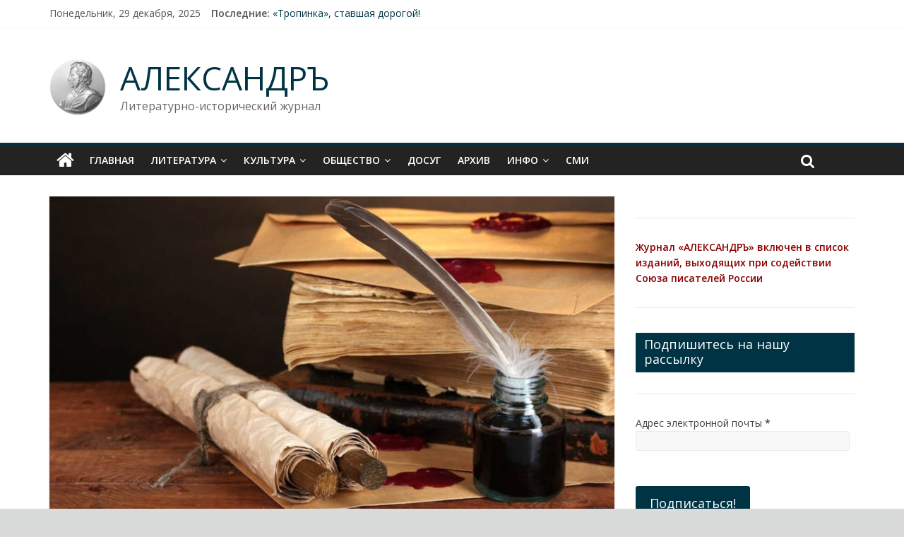

--- FILE ---
content_type: text/html; charset=UTF-8
request_url: http://alexlib.ru/literatura/poehziya/k-voprosu-o-patriotizme/
body_size: 20741
content:

<!DOCTYPE html>
<html lang="ru-RU"
	prefix="og: https://ogp.me/ns#" >
<head>
<meta charset="UTF-8" />
<meta name="viewport" content="width=device-width, initial-scale=1">
<link rel="profile" href="http://gmpg.org/xfn/11" />
<link rel="pingback" href="http://alexlib.ru/xmlrpc.php" />
<title>К ВОПРОСУ О ПАТРИОТИЗМЕ | АЛЕКСАНДРЪ</title>
<meta name='robots' content='max-image-preview:large' />

<!-- All in One SEO Pack 3.3.3 от Michael Torbert из Semper Fi Web Designob_start_detected [-1,-1] -->
<meta name="description"  content="Инна ДЁМИНА Инна Владимировна Дёмина, кандидат педагогических наук, автор 50 научных публикаций. Член Союза писателей России, поэт и прозаик, автор девяти" />

<script type="application/ld+json" class="aioseop-schema">{"@context":"https://schema.org","@graph":[{"@type":"Organization","@id":"http://alexlib.ru/#organization","url":"http://alexlib.ru/","name":"\u0410\u041b\u0415\u041a\u0421\u0410\u041d\u0414\u0420\u042a","sameAs":[]},{"@type":"WebSite","@id":"http://alexlib.ru/#website","url":"http://alexlib.ru/","name":"\u0410\u041b\u0415\u041a\u0421\u0410\u041d\u0414\u0420\u042a","publisher":{"@id":"http://alexlib.ru/#organization"}},{"@type":"WebPage","@id":"http://alexlib.ru/literatura/poehziya/k-voprosu-o-patriotizme/#webpage","url":"http://alexlib.ru/literatura/poehziya/k-voprosu-o-patriotizme/","inLanguage":"ru-RU","name":"\u041a \u0412\u041e\u041f\u0420\u041e\u0421\u0423 \u041e \u041f\u0410\u0422\u0420\u0418\u041e\u0422\u0418\u0417\u041c\u0415","isPartOf":{"@id":"http://alexlib.ru/#website"},"image":{"@type":"ImageObject","@id":"http://alexlib.ru/literatura/poehziya/k-voprosu-o-patriotizme/#primaryimage","url":"http://alexlib.ru/wp-content/uploads/2022/04/3592.jpg","width":2000,"height":1112},"primaryImageOfPage":{"@id":"http://alexlib.ru/literatura/poehziya/k-voprosu-o-patriotizme/#primaryimage"},"datePublished":"2022-05-31T21:06:58+03:00","dateModified":"2022-05-29T17:31:22+03:00"},{"@type":"Article","@id":"http://alexlib.ru/literatura/poehziya/k-voprosu-o-patriotizme/#article","isPartOf":{"@id":"http://alexlib.ru/literatura/poehziya/k-voprosu-o-patriotizme/#webpage"},"author":{"@id":"http://alexlib.ru/author/kirill/#author"},"headline":"\u041a \u0412\u041e\u041f\u0420\u041e\u0421\u0423 \u041e \u041f\u0410\u0422\u0420\u0418\u041e\u0422\u0418\u0417\u041c\u0415","datePublished":"2022-05-31T21:06:58+03:00","dateModified":"2022-05-29T17:31:22+03:00","commentCount":0,"mainEntityOfPage":{"@id":"http://alexlib.ru/literatura/poehziya/k-voprosu-o-patriotizme/#webpage"},"publisher":{"@id":"http://alexlib.ru/#organization"},"articleSection":"\u041f\u043e\u044d\u0437\u0438\u044f, \u041f\u043e\u044d\u0442\u0438\u0447\u0435\u0441\u043a\u0438\u0439 \u0431\u043b\u043e\u043a\u043d\u043e\u0442","image":{"@type":"ImageObject","@id":"http://alexlib.ru/literatura/poehziya/k-voprosu-o-patriotizme/#primaryimage","url":"http://alexlib.ru/wp-content/uploads/2022/04/3592.jpg","width":2000,"height":1112}},{"@type":"Person","@id":"http://alexlib.ru/author/kirill/#author","name":"\u0410\u043b\u0435\u043a\u0441\u0430\u043d\u0434\u0440\u044a","sameAs":[],"image":{"@type":"ImageObject","@id":"http://alexlib.ru/#personlogo","url":"http://1.gravatar.com/avatar/dc26b7e180752d5ad267d0a168df563a?s=96&d=mm&r=g","width":96,"height":96,"caption":"\u0410\u043b\u0435\u043a\u0441\u0430\u043d\u0434\u0440\u044a"}}]}</script>
<link rel="canonical" href="http://alexlib.ru/literatura/poehziya/k-voprosu-o-patriotizme/" />
<meta property="og:type" content="activity" />
<meta property="og:title" content="К ВОПРОСУ О ПАТРИОТИЗМЕ | АЛЕКСАНДРЪ" />
<meta property="og:description" content="Инна ДЁМИНА Инна Владимировна Дёмина, кандидат педагогических наук, автор 50 научных публикаций. Член Союза писателей России, поэт и прозаик, автор девяти литературно-художественных книг. В юбилейном" />
<meta property="og:url" content="http://alexlib.ru/literatura/poehziya/k-voprosu-o-patriotizme/" />
<meta property="og:site_name" content="АЛЕКСАНДРЪ" />
<meta property="og:image" content="http://alexlib.ru/wp-content/plugins/all-in-one-seo-pack/images/default-user-image.png" />
<meta name="twitter:card" content="summary" />
<meta name="twitter:title" content="К ВОПРОСУ О ПАТРИОТИЗМЕ | АЛЕКСАНДРЪ" />
<meta name="twitter:description" content="Инна ДЁМИНА Инна Владимировна Дёмина, кандидат педагогических наук, автор 50 научных публикаций. Член Союза писателей России, поэт и прозаик, автор девяти литературно-художественных книг. В юбилейном" />
<meta name="twitter:image" content="http://alexlib.ru/wp-content/plugins/all-in-one-seo-pack/images/default-user-image.png" />
<!-- All in One SEO Pack -->
<link rel='dns-prefetch' href='//fonts.googleapis.com' />
<link rel='dns-prefetch' href='//s.w.org' />
<link rel="alternate" type="application/rss+xml" title="АЛЕКСАНДРЪ &raquo; Лента" href="http://alexlib.ru/feed/" />
<link rel="alternate" type="application/rss+xml" title="АЛЕКСАНДРЪ &raquo; Лента комментариев" href="http://alexlib.ru/comments/feed/" />
<link rel="alternate" type="application/rss+xml" title="АЛЕКСАНДРЪ &raquo; Лента комментариев к &laquo;К ВОПРОСУ О ПАТРИОТИЗМЕ&raquo;" href="http://alexlib.ru/literatura/poehziya/k-voprosu-o-patriotizme/feed/" />
<script type="text/javascript">
window._wpemojiSettings = {"baseUrl":"https:\/\/s.w.org\/images\/core\/emoji\/14.0.0\/72x72\/","ext":".png","svgUrl":"https:\/\/s.w.org\/images\/core\/emoji\/14.0.0\/svg\/","svgExt":".svg","source":{"concatemoji":"http:\/\/alexlib.ru\/wp-includes\/js\/wp-emoji-release.min.js?ver=6.0.11"}};
/*! This file is auto-generated */
!function(e,a,t){var n,r,o,i=a.createElement("canvas"),p=i.getContext&&i.getContext("2d");function s(e,t){var a=String.fromCharCode,e=(p.clearRect(0,0,i.width,i.height),p.fillText(a.apply(this,e),0,0),i.toDataURL());return p.clearRect(0,0,i.width,i.height),p.fillText(a.apply(this,t),0,0),e===i.toDataURL()}function c(e){var t=a.createElement("script");t.src=e,t.defer=t.type="text/javascript",a.getElementsByTagName("head")[0].appendChild(t)}for(o=Array("flag","emoji"),t.supports={everything:!0,everythingExceptFlag:!0},r=0;r<o.length;r++)t.supports[o[r]]=function(e){if(!p||!p.fillText)return!1;switch(p.textBaseline="top",p.font="600 32px Arial",e){case"flag":return s([127987,65039,8205,9895,65039],[127987,65039,8203,9895,65039])?!1:!s([55356,56826,55356,56819],[55356,56826,8203,55356,56819])&&!s([55356,57332,56128,56423,56128,56418,56128,56421,56128,56430,56128,56423,56128,56447],[55356,57332,8203,56128,56423,8203,56128,56418,8203,56128,56421,8203,56128,56430,8203,56128,56423,8203,56128,56447]);case"emoji":return!s([129777,127995,8205,129778,127999],[129777,127995,8203,129778,127999])}return!1}(o[r]),t.supports.everything=t.supports.everything&&t.supports[o[r]],"flag"!==o[r]&&(t.supports.everythingExceptFlag=t.supports.everythingExceptFlag&&t.supports[o[r]]);t.supports.everythingExceptFlag=t.supports.everythingExceptFlag&&!t.supports.flag,t.DOMReady=!1,t.readyCallback=function(){t.DOMReady=!0},t.supports.everything||(n=function(){t.readyCallback()},a.addEventListener?(a.addEventListener("DOMContentLoaded",n,!1),e.addEventListener("load",n,!1)):(e.attachEvent("onload",n),a.attachEvent("onreadystatechange",function(){"complete"===a.readyState&&t.readyCallback()})),(e=t.source||{}).concatemoji?c(e.concatemoji):e.wpemoji&&e.twemoji&&(c(e.twemoji),c(e.wpemoji)))}(window,document,window._wpemojiSettings);
</script>
<style type="text/css">
img.wp-smiley,
img.emoji {
	display: inline !important;
	border: none !important;
	box-shadow: none !important;
	height: 1em !important;
	width: 1em !important;
	margin: 0 0.07em !important;
	vertical-align: -0.1em !important;
	background: none !important;
	padding: 0 !important;
}
</style>
	<link rel='stylesheet' id='validate-engine-css-css'  href='http://alexlib.ru/wp-content/plugins/wysija-newsletters/css/validationEngine.jquery.css?ver=2.13' type='text/css' media='all' />
<link rel='stylesheet' id='wp-block-library-css'  href='http://alexlib.ru/wp-includes/css/dist/block-library/style.min.css?ver=6.0.11' type='text/css' media='all' />
<style id='global-styles-inline-css' type='text/css'>
body{--wp--preset--color--black: #000000;--wp--preset--color--cyan-bluish-gray: #abb8c3;--wp--preset--color--white: #ffffff;--wp--preset--color--pale-pink: #f78da7;--wp--preset--color--vivid-red: #cf2e2e;--wp--preset--color--luminous-vivid-orange: #ff6900;--wp--preset--color--luminous-vivid-amber: #fcb900;--wp--preset--color--light-green-cyan: #7bdcb5;--wp--preset--color--vivid-green-cyan: #00d084;--wp--preset--color--pale-cyan-blue: #8ed1fc;--wp--preset--color--vivid-cyan-blue: #0693e3;--wp--preset--color--vivid-purple: #9b51e0;--wp--preset--gradient--vivid-cyan-blue-to-vivid-purple: linear-gradient(135deg,rgba(6,147,227,1) 0%,rgb(155,81,224) 100%);--wp--preset--gradient--light-green-cyan-to-vivid-green-cyan: linear-gradient(135deg,rgb(122,220,180) 0%,rgb(0,208,130) 100%);--wp--preset--gradient--luminous-vivid-amber-to-luminous-vivid-orange: linear-gradient(135deg,rgba(252,185,0,1) 0%,rgba(255,105,0,1) 100%);--wp--preset--gradient--luminous-vivid-orange-to-vivid-red: linear-gradient(135deg,rgba(255,105,0,1) 0%,rgb(207,46,46) 100%);--wp--preset--gradient--very-light-gray-to-cyan-bluish-gray: linear-gradient(135deg,rgb(238,238,238) 0%,rgb(169,184,195) 100%);--wp--preset--gradient--cool-to-warm-spectrum: linear-gradient(135deg,rgb(74,234,220) 0%,rgb(151,120,209) 20%,rgb(207,42,186) 40%,rgb(238,44,130) 60%,rgb(251,105,98) 80%,rgb(254,248,76) 100%);--wp--preset--gradient--blush-light-purple: linear-gradient(135deg,rgb(255,206,236) 0%,rgb(152,150,240) 100%);--wp--preset--gradient--blush-bordeaux: linear-gradient(135deg,rgb(254,205,165) 0%,rgb(254,45,45) 50%,rgb(107,0,62) 100%);--wp--preset--gradient--luminous-dusk: linear-gradient(135deg,rgb(255,203,112) 0%,rgb(199,81,192) 50%,rgb(65,88,208) 100%);--wp--preset--gradient--pale-ocean: linear-gradient(135deg,rgb(255,245,203) 0%,rgb(182,227,212) 50%,rgb(51,167,181) 100%);--wp--preset--gradient--electric-grass: linear-gradient(135deg,rgb(202,248,128) 0%,rgb(113,206,126) 100%);--wp--preset--gradient--midnight: linear-gradient(135deg,rgb(2,3,129) 0%,rgb(40,116,252) 100%);--wp--preset--duotone--dark-grayscale: url('#wp-duotone-dark-grayscale');--wp--preset--duotone--grayscale: url('#wp-duotone-grayscale');--wp--preset--duotone--purple-yellow: url('#wp-duotone-purple-yellow');--wp--preset--duotone--blue-red: url('#wp-duotone-blue-red');--wp--preset--duotone--midnight: url('#wp-duotone-midnight');--wp--preset--duotone--magenta-yellow: url('#wp-duotone-magenta-yellow');--wp--preset--duotone--purple-green: url('#wp-duotone-purple-green');--wp--preset--duotone--blue-orange: url('#wp-duotone-blue-orange');--wp--preset--font-size--small: 13px;--wp--preset--font-size--medium: 20px;--wp--preset--font-size--large: 36px;--wp--preset--font-size--x-large: 42px;}.has-black-color{color: var(--wp--preset--color--black) !important;}.has-cyan-bluish-gray-color{color: var(--wp--preset--color--cyan-bluish-gray) !important;}.has-white-color{color: var(--wp--preset--color--white) !important;}.has-pale-pink-color{color: var(--wp--preset--color--pale-pink) !important;}.has-vivid-red-color{color: var(--wp--preset--color--vivid-red) !important;}.has-luminous-vivid-orange-color{color: var(--wp--preset--color--luminous-vivid-orange) !important;}.has-luminous-vivid-amber-color{color: var(--wp--preset--color--luminous-vivid-amber) !important;}.has-light-green-cyan-color{color: var(--wp--preset--color--light-green-cyan) !important;}.has-vivid-green-cyan-color{color: var(--wp--preset--color--vivid-green-cyan) !important;}.has-pale-cyan-blue-color{color: var(--wp--preset--color--pale-cyan-blue) !important;}.has-vivid-cyan-blue-color{color: var(--wp--preset--color--vivid-cyan-blue) !important;}.has-vivid-purple-color{color: var(--wp--preset--color--vivid-purple) !important;}.has-black-background-color{background-color: var(--wp--preset--color--black) !important;}.has-cyan-bluish-gray-background-color{background-color: var(--wp--preset--color--cyan-bluish-gray) !important;}.has-white-background-color{background-color: var(--wp--preset--color--white) !important;}.has-pale-pink-background-color{background-color: var(--wp--preset--color--pale-pink) !important;}.has-vivid-red-background-color{background-color: var(--wp--preset--color--vivid-red) !important;}.has-luminous-vivid-orange-background-color{background-color: var(--wp--preset--color--luminous-vivid-orange) !important;}.has-luminous-vivid-amber-background-color{background-color: var(--wp--preset--color--luminous-vivid-amber) !important;}.has-light-green-cyan-background-color{background-color: var(--wp--preset--color--light-green-cyan) !important;}.has-vivid-green-cyan-background-color{background-color: var(--wp--preset--color--vivid-green-cyan) !important;}.has-pale-cyan-blue-background-color{background-color: var(--wp--preset--color--pale-cyan-blue) !important;}.has-vivid-cyan-blue-background-color{background-color: var(--wp--preset--color--vivid-cyan-blue) !important;}.has-vivid-purple-background-color{background-color: var(--wp--preset--color--vivid-purple) !important;}.has-black-border-color{border-color: var(--wp--preset--color--black) !important;}.has-cyan-bluish-gray-border-color{border-color: var(--wp--preset--color--cyan-bluish-gray) !important;}.has-white-border-color{border-color: var(--wp--preset--color--white) !important;}.has-pale-pink-border-color{border-color: var(--wp--preset--color--pale-pink) !important;}.has-vivid-red-border-color{border-color: var(--wp--preset--color--vivid-red) !important;}.has-luminous-vivid-orange-border-color{border-color: var(--wp--preset--color--luminous-vivid-orange) !important;}.has-luminous-vivid-amber-border-color{border-color: var(--wp--preset--color--luminous-vivid-amber) !important;}.has-light-green-cyan-border-color{border-color: var(--wp--preset--color--light-green-cyan) !important;}.has-vivid-green-cyan-border-color{border-color: var(--wp--preset--color--vivid-green-cyan) !important;}.has-pale-cyan-blue-border-color{border-color: var(--wp--preset--color--pale-cyan-blue) !important;}.has-vivid-cyan-blue-border-color{border-color: var(--wp--preset--color--vivid-cyan-blue) !important;}.has-vivid-purple-border-color{border-color: var(--wp--preset--color--vivid-purple) !important;}.has-vivid-cyan-blue-to-vivid-purple-gradient-background{background: var(--wp--preset--gradient--vivid-cyan-blue-to-vivid-purple) !important;}.has-light-green-cyan-to-vivid-green-cyan-gradient-background{background: var(--wp--preset--gradient--light-green-cyan-to-vivid-green-cyan) !important;}.has-luminous-vivid-amber-to-luminous-vivid-orange-gradient-background{background: var(--wp--preset--gradient--luminous-vivid-amber-to-luminous-vivid-orange) !important;}.has-luminous-vivid-orange-to-vivid-red-gradient-background{background: var(--wp--preset--gradient--luminous-vivid-orange-to-vivid-red) !important;}.has-very-light-gray-to-cyan-bluish-gray-gradient-background{background: var(--wp--preset--gradient--very-light-gray-to-cyan-bluish-gray) !important;}.has-cool-to-warm-spectrum-gradient-background{background: var(--wp--preset--gradient--cool-to-warm-spectrum) !important;}.has-blush-light-purple-gradient-background{background: var(--wp--preset--gradient--blush-light-purple) !important;}.has-blush-bordeaux-gradient-background{background: var(--wp--preset--gradient--blush-bordeaux) !important;}.has-luminous-dusk-gradient-background{background: var(--wp--preset--gradient--luminous-dusk) !important;}.has-pale-ocean-gradient-background{background: var(--wp--preset--gradient--pale-ocean) !important;}.has-electric-grass-gradient-background{background: var(--wp--preset--gradient--electric-grass) !important;}.has-midnight-gradient-background{background: var(--wp--preset--gradient--midnight) !important;}.has-small-font-size{font-size: var(--wp--preset--font-size--small) !important;}.has-medium-font-size{font-size: var(--wp--preset--font-size--medium) !important;}.has-large-font-size{font-size: var(--wp--preset--font-size--large) !important;}.has-x-large-font-size{font-size: var(--wp--preset--font-size--x-large) !important;}
</style>
<link rel='stylesheet' id='contact-form-7-css'  href='http://alexlib.ru/wp-content/plugins/contact-form-7/includes/css/styles.css?ver=5.1.5' type='text/css' media='all' />
<link rel='stylesheet' id='colormag_google_fonts-css'  href='//fonts.googleapis.com/css?family=Open+Sans%3A400%2C600&#038;ver=6.0.11' type='text/css' media='all' />
<link rel='stylesheet' id='colormag_style-css'  href='http://alexlib.ru/wp-content/themes/colormag/style.css?ver=6.0.11' type='text/css' media='all' />
<link rel='stylesheet' id='colormag-fontawesome-css'  href='http://alexlib.ru/wp-content/themes/colormag/fontawesome/css/font-awesome.css?ver=4.2.1' type='text/css' media='all' />
<link rel='stylesheet' id='colormag-featured-image-popup-css-css'  href='http://alexlib.ru/wp-content/themes/colormag/js/magnific-popup/magnific-popup.css?ver=20150310' type='text/css' media='all' />
<script type='text/javascript' src='http://alexlib.ru/wp-includes/js/jquery/jquery.min.js?ver=3.6.0' id='jquery-core-js'></script>
<script type='text/javascript' src='http://alexlib.ru/wp-includes/js/jquery/jquery-migrate.min.js?ver=3.3.2' id='jquery-migrate-js'></script>
<script type='text/javascript' src='http://alexlib.ru/wp-content/themes/colormag/js/colormag-custom.js?ver=6.0.11' id='colormag-custom-js'></script>
<link rel="https://api.w.org/" href="http://alexlib.ru/wp-json/" /><link rel="alternate" type="application/json" href="http://alexlib.ru/wp-json/wp/v2/posts/9730" /><link rel="EditURI" type="application/rsd+xml" title="RSD" href="http://alexlib.ru/xmlrpc.php?rsd" />
<link rel="wlwmanifest" type="application/wlwmanifest+xml" href="http://alexlib.ru/wp-includes/wlwmanifest.xml" /> 
<meta name="generator" content="WordPress 6.0.11" />
<link rel='shortlink' href='http://alexlib.ru/?p=9730' />
<link rel="alternate" type="application/json+oembed" href="http://alexlib.ru/wp-json/oembed/1.0/embed?url=http%3A%2F%2Falexlib.ru%2Fliteratura%2Fpoehziya%2Fk-voprosu-o-patriotizme%2F" />
<link rel="alternate" type="text/xml+oembed" href="http://alexlib.ru/wp-json/oembed/1.0/embed?url=http%3A%2F%2Falexlib.ru%2Fliteratura%2Fpoehziya%2Fk-voprosu-o-patriotizme%2F&#038;format=xml" />
		<meta name="abstract" content="Литературно-исторический журнал">
		<meta name="author" content="alexlibadmin">
		<meta name="classification" content="Литература, История, Религия, Краеведение, Живопись, Театр, Кино">
		<meta name="copyright" content="Copyright АЛЕКСАНДРЪ - All rights Reserved.">
		<meta name="designer" content="ThemeGrill">
		<meta name="distribution" content="Global">
		<meta name="language" content="ru-RU">
		<meta name="publisher" content="АЛЕКСАНДРЪ">
		<meta name="rating" content="General">
		<meta name="resource-type" content="Document">
		<meta name="revisit-after" content="3">
		<meta name="subject" content="Былое, Духовное поле, Живопись, Искусство. Культура, Литература, Литературные изюминки, Образование, Общество, Писатель, По заветам предков, Поэзия, Проза, Россия. Родина, Спорт, Театр, Умный досуг,">
		<meta name="template" content="ColorMag">
		<meta name="example" content="custom">
<meta name="msvalidate.01" content="94B3FB74B48859D2A48D6C22AFA857C2" />
<meta name="google-site-verification" content="e1Iz8W_8aTzBU_Vz47GbyXLlzOvSwSyFs6_couUHJCQ" />
<meta name="verify-admitad" content="569b23d3fa" />
<meta name="msvalidate.01" content="94B3FB74B48859D2A48D6C22AFA857C2" />
<meta name='wmail-verification' content='4208d4a386439254b35baacac01f92e7' />

<script async src="//pagead2.googlesyndication.com/pagead/js/adsbygoogle.js"></script>
<script>
  (adsbygoogle = window.adsbygoogle || []).push({
    google_ad_client: "ca-pub-9375404693780861",
    enable_page_level_ads: true
  });
</script><link rel="shortcut icon" href="http://alexlib.ru/wp-content/uploads/2016/09/alex_logo1-e1474445509613.png" type="image/x-icon" /><!-- АЛЕКСАНДРЪ Internal Styles --><style type="text/css"> .colormag-button,blockquote,button,input[type=reset],input[type=button],input[type=submit]{background-color:#003444}#site-title a,.next a:hover,.previous a:hover,.social-links i.fa:hover,a{color:#003444}.fa.search-top:hover{background-color:#003444}#site-navigation{border-top:4px solid #003444}.home-icon.front_page_on,.main-navigation a:hover,.main-navigation ul li ul li a:hover,.main-navigation ul li ul li:hover>a,.main-navigation ul li.current-menu-ancestor>a,.main-navigation ul li.current-menu-item ul li a:hover,.main-navigation ul li.current-menu-item>a,.main-navigation ul li.current_page_ancestor>a,.main-navigation ul li.current_page_item>a,.main-navigation ul li:hover>a,.main-small-navigation li a:hover,.site-header .menu-toggle:hover{background-color:#003444}.main-small-navigation .current-menu-item>a,.main-small-navigation .current_page_item>a{background:#003444}.promo-button-area a:hover{border:2px solid #003444;background-color:#003444}#content .wp-pagenavi .current,#content .wp-pagenavi a:hover,.format-link .entry-content a,.pagination span{background-color:#003444}.pagination a span:hover{color:#003444;border-color:#003444}#content .comments-area a.comment-edit-link:hover,#content .comments-area a.comment-permalink:hover,#content .comments-area article header cite a:hover,.comments-area .comment-author-link a:hover{color:#003444}.comments-area .comment-author-link span{background-color:#003444}.comment .comment-reply-link:hover,.nav-next a,.nav-previous a{color:#003444}#secondary .widget-title{border-bottom:2px solid #003444}#secondary .widget-title span{background-color:#003444}.footer-widgets-area .widget-title{border-bottom:2px solid #003444}.footer-widgets-area .widget-title span{background-color:#003444}.footer-widgets-area a:hover{color:#003444}.advertisement_above_footer .widget-title{border-bottom:2px solid #003444}.advertisement_above_footer .widget-title span{background-color:#003444}a#scroll-up i{color:#003444}.page-header .page-title{border-bottom:2px solid #003444}#content .post .article-content .above-entry-meta .cat-links a,.page-header .page-title span{background-color:#003444}#content .post .article-content .entry-title a:hover,.entry-meta .byline i,.entry-meta .cat-links i,.entry-meta a,.post .entry-title a:hover,.search .entry-title a:hover{color:#003444}.entry-meta .post-format i{background-color:#003444}.entry-meta .comments-link a:hover,.entry-meta .edit-link a:hover,.entry-meta .posted-on a:hover,.entry-meta .tag-links a:hover,.single #content .tags a:hover{color:#003444}.more-link,.no-post-thumbnail{background-color:#003444}.post-box .entry-meta .cat-links a:hover,.post-box .entry-meta .posted-on a:hover,.post.post-box .entry-title a:hover{color:#003444}.widget_featured_slider .slide-content .above-entry-meta .cat-links a{background-color:#003444}.widget_featured_slider .slide-content .below-entry-meta .byline a:hover,.widget_featured_slider .slide-content .below-entry-meta .comments a:hover,.widget_featured_slider .slide-content .below-entry-meta .posted-on a:hover,.widget_featured_slider .slide-content .entry-title a:hover{color:#003444}.widget_highlighted_posts .article-content .above-entry-meta .cat-links a{background-color:#003444}.byline a:hover,.comments a:hover,.edit-link a:hover,.posted-on a:hover,.tag-links a:hover,.widget_highlighted_posts .article-content .below-entry-meta .byline a:hover,.widget_highlighted_posts .article-content .below-entry-meta .comments a:hover,.widget_highlighted_posts .article-content .below-entry-meta .posted-on a:hover,.widget_highlighted_posts .article-content .entry-title a:hover{color:#003444}.widget_featured_posts .article-content .above-entry-meta .cat-links a{background-color:#003444}.widget_featured_posts .article-content .entry-title a:hover{color:#003444}.widget_featured_posts .widget-title{border-bottom:2px solid #003444}.widget_featured_posts .widget-title span{background-color:#003444}.related-posts-main-title .fa,.single-related-posts .article-content .entry-title a:hover{color:#003444}</style>
<!-- Yandex.Metrika counter by Yandex Metrica Plugin -->
<script type="text/javascript" >
    (function(m,e,t,r,i,k,a){m[i]=m[i]||function(){(m[i].a=m[i].a||[]).push(arguments)};
        m[i].l=1*new Date();k=e.createElement(t),a=e.getElementsByTagName(t)[0],k.async=1,k.src=r,a.parentNode.insertBefore(k,a)})
    (window, document, "script", "https://mc.yandex.ru/metrika/tag.js", "ym");

    ym(39966265, "init", {
        id:39966265,
        clickmap:true,
        trackLinks:true,
        accurateTrackBounce:false,
        webvisor:true,
	        });
</script>
<noscript><div><img src="https://mc.yandex.ru/watch/39966265" style="position:absolute; left:-9999px;" alt="" /></div></noscript>
<!-- /Yandex.Metrika counter -->
<style type="text/css" id="custom-background-css">
body.custom-background { background-color: #d9dada; }
</style>
	</head>

<body class="post-template-default single single-post postid-9730 single-format-standard custom-background  wide">
<div id="page" class="hfeed site">
		<header id="masthead" class="site-header clearfix">
		<div id="header-text-nav-container" class="clearfix">
                     <div class="news-bar">
               <div class="inner-wrap clearfix">
                     <div class="date-in-header">
      Понедельник, 29 декабря, 2025   </div>

                     <div class="breaking-news">
      <strong class="breaking-news-latest">Последние:</strong>
      <ul class="newsticker">
               <li>
            <a href="http://alexlib.ru/literatura/tropinka-stavshaya-dorogoj/" title="«Тропинка», ставшая дорогой!">«Тропинка», ставшая дорогой!</a>
         </li>
               <li>
            <a href="http://alexlib.ru/obshchestvo/rossiya-rodina-lyubov/po-volge/" title="По Волге">По Волге</a>
         </li>
               <li>
            <a href="http://alexlib.ru/literatura/elena-lukankina/" title="Елена ЛУКАНКИНА">Елена ЛУКАНКИНА</a>
         </li>
               <li>
            <a href="http://alexlib.ru/literatura/knyazya-rajonnogo-masshtaba/" title="Князья районного масштаба">Князья районного масштаба</a>
         </li>
               <li>
            <a href="http://alexlib.ru/literatura/elizaveta-nazarova/" title="Елизавета НАЗАРОВА">Елизавета НАЗАРОВА</a>
         </li>
            </ul>
   </div>
   
                                 </div>
            </div>
         			<marquee scrollamount='8'>
</marquee>

</marquee>

</marquee>

			
			<div class="inner-wrap">

				<div id="header-text-nav-wrap" class="clearfix">
					<div id="header-left-section">
													<div id="header-logo-image">

								<a href="http://alexlib.ru/" title="АЛЕКСАНДРЪ" rel="home"><img src="http://alexlib.ru/wp-content/uploads/2016/09/alex_logo1-e1474445509613.png" alt="АЛЕКСАНДРЪ"></a>
							</div><!-- #header-logo-image -->
												<div id="header-text" class="">
                                             <h3 id="site-title">
                           <a href="http://alexlib.ru/" title="АЛЕКСАНДРЪ" rel="home">АЛЕКСАНДРЪ</a>
                        </h3>
                     							                        <p id="site-description">Литературно-исторический журнал</p>
                     <!-- #site-description -->
						</div><!-- #header-text -->
					</div><!-- #header-left-section -->
					<div id="header-right-section">
												<div id="header-right-sidebar" class="clearfix">
												</div>
									    	</div><!-- #header-right-section -->

			   </div><!-- #header-text-nav-wrap -->

			</div><!-- .inner-wrap -->

			
			<nav id="site-navigation" class="main-navigation clearfix" role="navigation">
				<div class="inner-wrap clearfix">
					                  <div class="home-icon">
                     <a href="http://alexlib.ru/" title="АЛЕКСАНДРЪ"><i class="fa fa-home"></i></a>
                  </div>
                                 <h4 class="menu-toggle"></h4>
               <div class="menu-primary-container"><ul id="menu-glavnoe-menyu" class="menu"><li id="menu-item-20" class="menu-item menu-item-type-custom menu-item-object-custom menu-item-home menu-item-20"><a href="http://alexlib.ru/">Главная</a></li>
<li id="menu-item-24" class="menu-item menu-item-type-taxonomy menu-item-object-category current-post-ancestor menu-item-has-children menu-item-24"><a href="http://alexlib.ru/category/literatura/">Литература</a>
<ul class="sub-menu">
	<li id="menu-item-33" class="menu-item menu-item-type-taxonomy menu-item-object-category menu-item-33"><a href="http://alexlib.ru/category/literatura/proza/">Проза</a></li>
	<li id="menu-item-32" class="menu-item menu-item-type-taxonomy menu-item-object-category current-post-ancestor current-menu-parent current-post-parent menu-item-32"><a href="http://alexlib.ru/category/literatura/poehziya/">Поэзия</a></li>
	<li id="menu-item-31" class="menu-item menu-item-type-taxonomy menu-item-object-category menu-item-31"><a href="http://alexlib.ru/category/literatura/pisatel-i-vremya/">Писатель и время</a></li>
	<li id="menu-item-30" class="menu-item menu-item-type-taxonomy menu-item-object-category menu-item-30"><a href="http://alexlib.ru/category/literatura/literaturnye-izyuminki/">Изюминки</a></li>
</ul>
</li>
<li id="menu-item-23" class="menu-item menu-item-type-taxonomy menu-item-object-category menu-item-has-children menu-item-23"><a href="http://alexlib.ru/category/iskusstvo-kultura-byt/">Культура</a>
<ul class="sub-menu">
	<li id="menu-item-600" class="menu-item menu-item-type-taxonomy menu-item-object-category menu-item-600"><a href="http://alexlib.ru/category/iskusstvo-kultura-byt/zhivopis/">Живопись</a></li>
	<li id="menu-item-734" class="menu-item menu-item-type-taxonomy menu-item-object-category menu-item-734"><a href="http://alexlib.ru/category/iskusstvo-kultura-byt/kino/">Кино</a></li>
	<li id="menu-item-2649" class="menu-item menu-item-type-taxonomy menu-item-object-category menu-item-2649"><a href="http://alexlib.ru/category/iskusstvo-kultura-byt/muzyka/">Музыка</a></li>
	<li id="menu-item-365" class="menu-item menu-item-type-taxonomy menu-item-object-category menu-item-365"><a href="http://alexlib.ru/category/iskusstvo-kultura-byt/teatr/">Театр</a></li>
	<li id="menu-item-364" class="menu-item menu-item-type-taxonomy menu-item-object-category menu-item-364"><a href="http://alexlib.ru/category/iskusstvo-kultura-byt/obrazovanie/">Образование</a></li>
	<li id="menu-item-973" class="menu-item menu-item-type-taxonomy menu-item-object-category menu-item-973"><a href="http://alexlib.ru/category/iskusstvo-kultura-byt/mir-puteshestvij/">Мир путешествий</a></li>
</ul>
</li>
<li id="menu-item-94" class="menu-item menu-item-type-taxonomy menu-item-object-category menu-item-has-children menu-item-94"><a href="http://alexlib.ru/category/obshchestvo/">Общество</a>
<ul class="sub-menu">
	<li id="menu-item-2768" class="menu-item menu-item-type-taxonomy menu-item-object-category menu-item-2768"><a href="http://alexlib.ru/category/iskusstvo-kultura-byt/smi/">СМИ</a></li>
	<li id="menu-item-26" class="menu-item menu-item-type-taxonomy menu-item-object-category menu-item-26"><a href="http://alexlib.ru/category/obshchestvo/rossiya-rodina-lyubov/">Родина</a></li>
	<li id="menu-item-769" class="menu-item menu-item-type-taxonomy menu-item-object-category menu-item-769"><a href="http://alexlib.ru/category/obshchestvo/detstvo/">Детство</a></li>
	<li id="menu-item-22" class="menu-item menu-item-type-taxonomy menu-item-object-category menu-item-22"><a href="http://alexlib.ru/category/obshchestvo/duhovnoe-pole/">Духовность</a></li>
	<li id="menu-item-25" class="menu-item menu-item-type-taxonomy menu-item-object-category menu-item-25"><a href="http://alexlib.ru/category/obshchestvo/po-zavetam-predkov/">Завет</a></li>
	<li id="menu-item-3494" class="menu-item menu-item-type-taxonomy menu-item-object-category menu-item-3494"><a href="http://alexlib.ru/category/obshchestvo/byloe/">Былое</a></li>
	<li id="menu-item-29" class="menu-item menu-item-type-taxonomy menu-item-object-category menu-item-29"><a href="http://alexlib.ru/category/obshchestvo/ehkonomika/">Экономика</a></li>
	<li id="menu-item-27" class="menu-item menu-item-type-taxonomy menu-item-object-category menu-item-27"><a href="http://alexlib.ru/category/sport/">Спорт</a></li>
</ul>
</li>
<li id="menu-item-28" class="menu-item menu-item-type-taxonomy menu-item-object-category menu-item-28"><a href="http://alexlib.ru/category/umnyj-dosug/">Досуг</a></li>
<li id="menu-item-833" class="menu-item menu-item-type-post_type menu-item-object-page menu-item-833"><a href="http://alexlib.ru/arhiv-nomerov/">Архив</a></li>
<li id="menu-item-78" class="menu-item menu-item-type-custom menu-item-object-custom menu-item-has-children menu-item-78"><a>Инфо</a>
<ul class="sub-menu">
	<li id="menu-item-76" class="menu-item menu-item-type-post_type menu-item-object-page menu-item-76"><a href="http://alexlib.ru/o-proekte/">О ПРОЕКТЕ</a></li>
	<li id="menu-item-84" class="menu-item menu-item-type-post_type menu-item-object-page menu-item-84"><a href="http://alexlib.ru/redakciya/">РЕДАКЦИЯ</a></li>
	<li id="menu-item-85" class="menu-item menu-item-type-post_type menu-item-object-page menu-item-85"><a href="http://alexlib.ru/kontakty/">КОНТАКТЫ</a></li>
	<li id="menu-item-1839" class="menu-item menu-item-type-post_type menu-item-object-page menu-item-1839"><a href="http://alexlib.ru/smi-ob-aleksandre/">СМИ О НАС</a></li>
	<li id="menu-item-1838" class="menu-item menu-item-type-post_type menu-item-object-page menu-item-1838"><a href="http://alexlib.ru/videomaterialy/">ВИДЕО</a></li>
</ul>
</li>
<li id="menu-item-2767" class="menu-item menu-item-type-taxonomy menu-item-object-category menu-item-2767"><a href="http://alexlib.ru/category/iskusstvo-kultura-byt/smi/">СМИ</a></li>
</ul></div>                                                <i class="fa fa-search search-top"></i>
                  <div class="search-form-top">
                     <form action="http://alexlib.ru/" class="search-form searchform clearfix" method="get">
   <div class="search-wrap">
      <input type="text" placeholder="Поиск" class="s field" name="s">
      <button class="search-icon" type="submit"></button>
   </div>
</form><!-- .searchform -->                  </div>
               				</div>
			</nav>

		</div><!-- #header-text-nav-container -->

		
	</header>
			<div id="main" class="clearfix">
		<div class="inner-wrap clearfix">
	
	<div id="primary">
		<div id="content" class="clearfix">

			
				
<article id="post-9730" class="post-9730 post type-post status-publish format-standard has-post-thumbnail hentry category-poehziya tag-poeticheskij-bloknot">
	
   
         <div class="featured-image">
               <a href="http://alexlib.ru/wp-content/uploads/2022/04/3592.jpg" class="image-popup"><img width="800" height="445" src="http://alexlib.ru/wp-content/uploads/2022/04/3592-800x445.jpg" class="attachment-colormag-featured-image size-colormag-featured-image wp-post-image" alt="" srcset="http://alexlib.ru/wp-content/uploads/2022/04/3592-800x445.jpg 800w, http://alexlib.ru/wp-content/uploads/2022/04/3592-300x167.jpg 300w, http://alexlib.ru/wp-content/uploads/2022/04/3592-768x427.jpg 768w, http://alexlib.ru/wp-content/uploads/2022/04/3592-1024x569.jpg 1024w, http://alexlib.ru/wp-content/uploads/2022/04/3592-600x334.jpg 600w, http://alexlib.ru/wp-content/uploads/2022/04/3592.jpg 2000w" sizes="(max-width: 800px) 100vw, 800px" /></a>
            </div>
   
   <div class="article-content clearfix">

   
   <div class="above-entry-meta"><span class="cat-links"><a href="http://alexlib.ru/category/literatura/poehziya/" style="background:#12459e" rel="category tag">Поэзия</a>&nbsp;</span></div>
      <header class="entry-header">
   		<h1 class="entry-title">
   			К ВОПРОСУ О ПАТРИОТИЗМЕ   		</h1>
   	</header>

   	<div class="below-entry-meta">
      <span class="posted-on"><a href="http://alexlib.ru/literatura/poehziya/k-voprosu-o-patriotizme/" title="00:06" rel="bookmark"><i class="fa fa-calendar-o"></i> <time class="entry-date published" datetime="2022-06-01T00:06:58+03:00">01.06.2022</time><time class="updated" datetime="2022-05-29T20:31:22+03:00">29.05.2022</time></a></span>
      <span class="byline"><span class="author vcard"><i class="fa fa-user"></i><a class="url fn n" href="http://alexlib.ru/author/kirill/" title="Александръ">Александръ</a></span></span>

               <span class="comments"><a href="http://alexlib.ru/literatura/poehziya/k-voprosu-o-patriotizme/#respond"><i class="fa fa-comment"></i> 0 Комментариев</a></span>
      <span class="tag-links"><i class="fa fa-tags"></i><a href="http://alexlib.ru/tag/poeticheskij-bloknot/" rel="tag">Поэтический блокнот</a></span></div>
   	<div class="entry-content clearfix">
   		<p><strong><em>Инна ДЁМИНА</em></strong></p>
<p><em>Инна Владимировна Дёмина, кандидат педагогических наук, автор 50 научных публикаций. Член Союза писателей России, поэт и прозаик, автор девяти литературно-художественных книг. В юбилейном 2020 году, связанном с 75-летней годовщиной Победы СССР в Великой Отечественной войне, издала три литературно-художественные книги: «Точка в пространстве и времени», «Быть собой – забыть себя», «Цена войны». Награждена Московской городской организацией Союза писателей России юбилейной медалью «75 лет Победы СССР в Великой Отечественной войне». Работает в литературных гостиных В. М. Богданова, Л. У. Звонарёвой, В. Н. Иванова.</em></p>
<hr />
<p><em>Когда же наконец наша продвинутая творческая интеллигенция поймёт, что патриотизм всего лишь порядочность по отношению к собственной стране. </em><br />
<strong><span style="font-size: 10pt;"><em>Юрий Поляков</em></span></strong></p>
<p>&nbsp;</p>
<p><strong>БАЙКАЛЬСКАЯ СИМФОНИЯ</strong></p>
<p>Взошла же, о други, Байкала заря!<br />
Оксана и Дмитрий старались не зря.<br />
Я сердца любовь мою им отдаю,<br />
Себя, что рискнула, я тоже хвалю!<br />
Я тридцать лет бредила этой мечтой,<br />
И ничего не поделать с собой.<br />
В дорогу я образ Господний взяла<br />
И в путь твой, о Господи, смело пошла.<br />
Байкал мне открылся с различных сторон,<br />
Седой он и юный, живой, дышит он!<br />
Два километра глубины таят,<br />
На шесть сотен вёрст распростёрт его взгляд!<br />
Отвесные кручи глядятся в него,<br />
То око Сибири, в подземье окно.<br />
«Три брата» взметнулись в небесную высь,<br />
Легенды, сказанья до нас донеслись.<br />
Паром в новом веке и старый Ольхон,<br />
Полупустыня и зэковский стон.<br />
Всё это сегодня Байкал нам дарит,<br />
«Живите ж достойно!» – эфир нам звенит.</p>
<p>&nbsp;</p>
<p><strong><span style="font-size: 12pt;">ЮРИЮ ГАГАРИНУ</span></strong><br />
<em><span style="font-size: 10pt;">К воспоминанию о 12 апреля 1961 г .</span></em></p>
<p>Шестьдесят лет пролетели,<br />
а как будто бы вчера<br />
Я услышала: «Гагарин в космосе, ура! Ура!»<br />
А Гагарин тот из Гжатска,<br />
Гжатск же в области моей!<br />
Как пружине надо сжаться, чтобы стать<br />
мне посмелей,<br />
Заявить с кафедры звонко, что Гагарин –<br />
мой земляк,<br />
Что его великой славы хватит всем?<br />
И мне. Вот так!<br />
Цунами чувств меня взметнули,<br />
на кафедру вознесли,<br />
Чтобы мне с такой трибуны миру<br />
речь произнести!<br />
Говорила, даже пела, голос мой тогда звучал,<br />
Овации заимела. Сгинул страх мой,<br />
страх пропал!<br />
<span style="font-size: 10pt;"><em>12 апреля 2021 г.</em></span></p>
<p>&nbsp;</p>
<p><strong>КРЫМ</strong><br />
<em><span style="font-size: 10pt;">12 июня 2014 г.</span></em></p>
<p>Мой патриотизм в День Победы<br />
Прошёлся маршем мира на эстонских берегах,<br />
В День сладкой независимости от кого-то<br />
Я снова не в Москве, в Крыму,<br />
В патриотических верхах!<br />
Днём московская солистка<br />
Задала празднику тон,<br />
Вечером к заходу солнца<br />
Загудело всё кругом:<br />
«Витязями» Севастополь<br />
Вдруг прорезал высоту,<br />
Ромб, квадраты, параллели<br />
Явили в небе красоту!<br />
Их «птичьи» клювики привычно<br />
Резали эфир,<br />
А манёвренные крылья утверждали мир!<br />
Вдруг прорезал «ромб» зигзаг,<br />
Рассыпав свои грани,<br />
Красивы «птицы» в небесах,<br />
Как девушки шикарны!<br />
Музыка неба и земли<br />
Слилась в одном порыве,<br />
Птицы ж в страхе залегли,<br />
Деревьями укрывшись.<br />
Не дал Бог птицам распознать,<br />
Что мир и что война.<br />
Порох России, будь сухим,<br />
Нам жизнь лишь раз дана.<br />
Пятьдесят четвёртый в прошлом,<br />
В родных пенатах снова Крым!<br />
Мы встретились, я этого хотела –<br />
Отечества над нами родной дым!<br />
Я внемлю голосу морской волны,<br />
Которой ничего нет равнодушней.<br />
Неверно это! Шелест говорит:<br />
«Я – корабли. Со мною вам надёжней».<br />
<span style="font-size: 10pt;">Июнь 2014 г.</span></p>
<p>&nbsp;</p>
<p><strong>ПАРК «ЗАРЯДЬЕ»</strong></p>
<p>Парки Версаля – размах и безбрежность,<br />
К фонтану «Латона» прикован мой взгляд,<br />
Рельефность обычна, Латона ж чарует.<br />
«Замрите пред чудом», – вокруг говорят.<br />
Гауди сотворил парк «Гуэль» в Барселоне,<br />
Цветы и деревья на каменных стеблях, стволах,<br />
Гуляй, отдыхающий, лавочек каменных много,<br />
В парке испанском – камня размах!<br />
Шёнбрунн австрийский в роскошных оттенках,<br />
Скромный ландшафтом парк тоже неплох.<br />
И вот по соседству с Кремлём парк «Зарядье»,<br />
Он только младенец, но, право же, АХ!<br />
Нет аналогов тому, что здесь я вижу,<br />
На всём играет яркий творчества талант!<br />
Поклон создателям-творцам мой низкий,<br />
Виват московский «Оскар-парк», виват!<br />
На семнадцати гектарах вышло чудо из чудес –<br />
По соседству с Красной площадью<br />
раскинул кроны лес!<br />
А чуть дальше белы лилии в озёрцах расцвели,<br />
В триста, может, больше метров над рекой<br />
мост возвели.<br />
Тот мост непрост, он – чудо света,<br />
О землю оперся лишь раз,<br />
Он летит, он воспаряет,<br />
К себе влечёт, он – покоряет!<br />
Мост действительно непрост,<br />
Одной ногой он в землю врос,<br />
Другая в воздухе, атас!<br />
На мосту рояль, Мацуев,<br />
И льётся музыка для нас,<br />
Для души моей, для глаз!<br />
Моя Москва, ты стала ещё краше!<br />
Моя Москва, ты сердце моё, наше!<br />
Песни мои и оды – всё тебе!<br />
Какое счастье, я живу в Москве!.<br />
<span style="font-size: 10pt;">26 июня 2018 г.</span></p>
<p>&nbsp;</p>
<p><strong>ЧЕМПИОНАТ МИРА – 2018</strong></p>
<p>Забивает хорват гол,<br />
Рвёт с себя футболку – гол.<br />
В мгновенье ока вся команда<br />
Растёт на нём, как колоннада.<br />
Хорват принёс стране победу,<br />
Но я к хорватам не поеду.<br />
Наши футбола короли<br />
Прыгнут, прогнутся до земли,<br />
Добудут чемпиона мяч!<br />
Поможет им мой старший зять,<br />
Футболя жизнь и вкривь, и вспять,<br />
Он научился побеждать!<br />
Зять плюс наша сборная –<br />
Игроки достойные.</p>


<div class="yandex-share yashare-auto-init" data-yashareL10n="ru" data-yashareTheme="default" data-yashareType="none" data-yashareQuickServices="yaru,vkontakte,facebook,twitter,odnoklassniki,moimir,lj,moikrug,gplus" data-yashareTitle="К ВОПРОСУ О ПАТРИОТИЗМЕ" data-yashareLink="http://alexlib.ru/literatura/poehziya/k-voprosu-o-patriotizme/"></div>   	</div>

   </div>

	</article>
			
		</div><!-- #content -->

      
		<ul class="default-wp-page clearfix">
			<li class="previous"><a href="http://alexlib.ru/obshchestvo/rossiya-rodina-lyubov/sorok-let-spustya/" rel="prev"><span class="meta-nav">&larr;</span> СОРОК ЛЕТ СПУСТЯ…</a></li>
			<li class="next"><a href="http://alexlib.ru/literatura/poehziya/valentina-korostelyova-2/" rel="next">Валентина КОРОСТЕЛЁВА <span class="meta-nav">&rarr;</span></a></li>
		</ul>
	
      
      

<h4 class="related-posts-main-title"><i class="fa fa-thumbs-up"></i><span>Вам также может понравиться</span></h4>

<div class="related-posts clearfix">

      <div class="single-related-posts">

               <div class="related-posts-thumbnail">
            <a href="http://alexlib.ru/literatura/poehziya/oleg-najmushin/" title="Олег НАЙМУШИН">
               <img width="390" height="205" src="http://alexlib.ru/wp-content/uploads/2020/02/6620660-390x205.jpg" class="attachment-colormag-featured-post-medium size-colormag-featured-post-medium wp-post-image" alt="" loading="lazy" />            </a>
         </div>
      
      <div class="article-content">

         <h3 class="entry-title">
            <a href="http://alexlib.ru/literatura/poehziya/oleg-najmushin/" rel="bookmark" title="Олег НАЙМУШИН">Олег НАЙМУШИН</a>
         </h3><!--/.post-title-->

         <div class="below-entry-meta">
            <span class="posted-on"><a href="http://alexlib.ru/literatura/poehziya/oleg-najmushin/" title="23:44" rel="bookmark"><i class="fa fa-calendar-o"></i> <time class="entry-date published" datetime="2020-11-06T23:44:51+03:00">06.11.2020</time></a></span>            <span class="byline"><span class="author vcard"><i class="fa fa-user"></i><a class="url fn n" href="http://alexlib.ru/author/kirill/" title="Александръ">Александръ</a></span></span>
            <span class="comments"><i class="fa fa-comment"></i><a href="http://alexlib.ru/literatura/poehziya/oleg-najmushin/#respond">0</a></span>
         </div>

      </div>

   </div><!--/.related-->
      <div class="single-related-posts">

               <div class="related-posts-thumbnail">
            <a href="http://alexlib.ru/literatura/poehziya/leto-eto-zhenshhina-krasivaya/" title="Лето – это женщина красивая&#8230;">
               <img width="390" height="205" src="http://alexlib.ru/wp-content/uploads/2017/08/majya-rumyanceva-390x205.jpg" class="attachment-colormag-featured-post-medium size-colormag-featured-post-medium wp-post-image" alt="Майя РУМЯНЦЕВА" loading="lazy" />            </a>
         </div>
      
      <div class="article-content">

         <h3 class="entry-title">
            <a href="http://alexlib.ru/literatura/poehziya/leto-eto-zhenshhina-krasivaya/" rel="bookmark" title="Лето – это женщина красивая&#8230;">Лето – это женщина красивая&#8230;</a>
         </h3><!--/.post-title-->

         <div class="below-entry-meta">
            <span class="posted-on"><a href="http://alexlib.ru/literatura/poehziya/leto-eto-zhenshhina-krasivaya/" title="09:35" rel="bookmark"><i class="fa fa-calendar-o"></i> <time class="entry-date published" datetime="2017-08-16T09:35:38+03:00">16.08.2017</time></a></span>            <span class="byline"><span class="author vcard"><i class="fa fa-user"></i><a class="url fn n" href="http://alexlib.ru/author/alexlibadmin/" title="Александръ">Александръ</a></span></span>
            <span class="comments"><i class="fa fa-comment"></i><a href="http://alexlib.ru/literatura/poehziya/leto-eto-zhenshhina-krasivaya/#respond">0</a></span>
         </div>

      </div>

   </div><!--/.related-->
      <div class="single-related-posts">

               <div class="related-posts-thumbnail">
            <a href="http://alexlib.ru/literatura/poehziya/prostye-veshhi/" title="Простые вещи">
               <img width="390" height="205" src="http://alexlib.ru/wp-content/uploads/2019/10/IMG_0876-390x205.jpg" class="attachment-colormag-featured-post-medium size-colormag-featured-post-medium wp-post-image" alt="" loading="lazy" />            </a>
         </div>
      
      <div class="article-content">

         <h3 class="entry-title">
            <a href="http://alexlib.ru/literatura/poehziya/prostye-veshhi/" rel="bookmark" title="Простые вещи">Простые вещи</a>
         </h3><!--/.post-title-->

         <div class="below-entry-meta">
            <span class="posted-on"><a href="http://alexlib.ru/literatura/poehziya/prostye-veshhi/" title="00:00" rel="bookmark"><i class="fa fa-calendar-o"></i> <time class="entry-date published" datetime="2019-10-24T00:00:53+03:00">24.10.2019</time></a></span>            <span class="byline"><span class="author vcard"><i class="fa fa-user"></i><a class="url fn n" href="http://alexlib.ru/author/kirill/" title="Александръ">Александръ</a></span></span>
            <span class="comments"><i class="fa fa-comment"></i><a href="http://alexlib.ru/literatura/poehziya/prostye-veshhi/#respond">0</a></span>
         </div>

      </div>

   </div><!--/.related-->
   
</div><!--/.post-related-->


      
<div id="comments" class="comments-area">

	
	
	
		<div id="respond" class="comment-respond">
		<h3 id="reply-title" class="comment-reply-title">Добавить комментарий <small><a rel="nofollow" id="cancel-comment-reply-link" href="/literatura/poehziya/k-voprosu-o-patriotizme/#respond" style="display:none;">Отменить ответ</a></small></h3><form action="http://alexlib.ru/wp-comments-post.php" method="post" id="commentform" class="comment-form" novalidate><p class="comment-notes"><span id="email-notes">Ваш адрес email не будет опубликован.</span> <span class="required-field-message" aria-hidden="true">Обязательные поля помечены <span class="required" aria-hidden="true">*</span></span></p><p class="comment-form-comment"><label for="comment">Комментарий <span class="required" aria-hidden="true">*</span></label> <textarea autocomplete="nope"  id="d9036df678"  name="d9036df678"   cols="45" rows="8" maxlength="65525" required></textarea><textarea id="comment" aria-hidden="true" name="comment" autocomplete="nope" style="padding:0;clip:rect(1px, 1px, 1px, 1px);position:absolute !important;white-space:nowrap;height:1px;width:1px;overflow:hidden;" tabindex="-1"></textarea><script type="text/javascript">document.getElementById("comment").setAttribute( "id", "afe18871f66fce2ffce642a14f748a39" );document.getElementById("d9036df678").setAttribute( "id", "comment" );</script></p><p class="comment-form-author"><label for="author">Имя <span class="required" aria-hidden="true">*</span></label> <input id="author" name="author" type="text" value="" size="30" maxlength="245" required /></p>
<p class="comment-form-email"><label for="email">Email <span class="required" aria-hidden="true">*</span></label> <input id="email" name="email" type="email" value="" size="30" maxlength="100" aria-describedby="email-notes" required /></p>
<p class="comment-form-url"><label for="url">Сайт</label> <input id="url" name="url" type="url" value="" size="30" maxlength="200" /></p>
<p class="comment-form-cookies-consent"><input id="wp-comment-cookies-consent" name="wp-comment-cookies-consent" type="checkbox" value="yes" /> <label for="wp-comment-cookies-consent">Сохранить моё имя, email и адрес сайта в этом браузере для последующих моих комментариев.</label></p>
<p class="form-submit"><input name="submit" type="submit" id="submit" class="submit" value="Отправить комментарий" /> <input type='hidden' name='comment_post_ID' value='9730' id='comment_post_ID' />
<input type='hidden' name='comment_parent' id='comment_parent' value='0' />
</p><p style="display: none;"><input type="hidden" id="akismet_comment_nonce" name="akismet_comment_nonce" value="a3ac827eec" /></p><p class="wysija-after-comment"><label for="wysija-box-after-comment"><input type="checkbox" id="wysija-box-after-comment" value="1" name="wysija[comment_subscribe]">Да, добавьте меня в свой список рассылки.</label></p><p style="display: none;"><input type="hidden" id="ak_js" name="ak_js" value="174"/></p></form>	</div><!-- #respond -->
	
</div><!-- #comments -->
	</div><!-- #primary -->

	
<div id="secondary">
			
		<aside id="custom_html-10" class="widget_text widget widget_custom_html clearfix"><div class="textwidget custom-html-widget"><hr>
<div>
	<p>
		<strong>
			<font size="5" color="DarkRed" face="Arial">Журнал «АЛЕКСАНДРЪ» включен в список изданий, выходящих при содействии Союза писателей России
			</font>
		</strong>
	</p>
</div>
<hr></div></aside><aside id="wysija-2" class="widget widget_wysija clearfix"><h3 class="widget-title"><span>Подпишитесь на нашу рассылку</span></h3><div class="widget_wysija_cont"><div id="msg-form-wysija-2" class="wysija-msg ajax"></div><form id="form-wysija-2" method="post" action="#wysija" class="widget_wysija">
<hr />
<p class="wysija-paragraph">
    <label>Адрес электронной почты <span class="wysija-required">*</span></label>
    
    	<input type="text" name="wysija[user][email]" class="wysija-input validate[required,custom[email]]" title="Адрес электронной почты"  value="" />
    
    
    
    <span class="abs-req">
        <input type="text" name="wysija[user][abs][email]" class="wysija-input validated[abs][email]" value="" />
    </span>
    
</p>

<input class="wysija-submit wysija-submit-field" type="submit" value="Подписаться!" />
<hr />

    <input type="hidden" name="form_id" value="1" />
    <input type="hidden" name="action" value="save" />
    <input type="hidden" name="controller" value="subscribers" />
    <input type="hidden" value="1" name="wysija-page" />

    
        <input type="hidden" name="wysija[user_list][list_ids]" value="3" />
    
 </form></div></aside><aside id="media_image-5" class="widget widget_media_image clearfix"><h3 class="widget-title"><span>Поможем всем миром!</span></h3><figure style="width: 300px" class="wp-caption alignnone"><a href="http://alexlib.ru/pomozhem-vsem-mirom/"><img width="300" height="167" src="http://alexlib.ru/wp-content/uploads/2017/12/Svyato-Nikolskaya-Mamontova-pustyn-300x167.jpg" class="image wp-image-2794  attachment-medium size-medium" alt="Свято-Никольская Мамонтова пустынь" loading="lazy" style="max-width: 100%; height: auto;" srcset="http://alexlib.ru/wp-content/uploads/2017/12/Svyato-Nikolskaya-Mamontova-pustyn-300x167.jpg 300w, http://alexlib.ru/wp-content/uploads/2017/12/Svyato-Nikolskaya-Mamontova-pustyn-768x427.jpg 768w, http://alexlib.ru/wp-content/uploads/2017/12/Svyato-Nikolskaya-Mamontova-pustyn-600x334.jpg 600w, http://alexlib.ru/wp-content/uploads/2017/12/Svyato-Nikolskaya-Mamontova-pustyn.jpg 800w" sizes="(max-width: 300px) 100vw, 300px" /></a><figcaption class="wp-caption-text">Свято-Никольская Мамонтова пустынь, с. Мамонтово</figcaption></figure></aside><aside id="archives-2" class="widget widget_archive clearfix"><h3 class="widget-title"><span>Архив записей</span></h3>		<label class="screen-reader-text" for="archives-dropdown-2">Архив записей</label>
		<select id="archives-dropdown-2" name="archive-dropdown">
			
			<option value="">Выберите месяц</option>
				<option value='http://alexlib.ru/2025/12/'> Декабрь 2025 </option>
	<option value='http://alexlib.ru/2025/11/'> Ноябрь 2025 </option>
	<option value='http://alexlib.ru/2025/10/'> Октябрь 2025 </option>
	<option value='http://alexlib.ru/2025/09/'> Сентябрь 2025 </option>
	<option value='http://alexlib.ru/2025/08/'> Август 2025 </option>
	<option value='http://alexlib.ru/2025/07/'> Июль 2025 </option>
	<option value='http://alexlib.ru/2025/06/'> Июнь 2025 </option>
	<option value='http://alexlib.ru/2025/05/'> Май 2025 </option>
	<option value='http://alexlib.ru/2025/04/'> Апрель 2025 </option>
	<option value='http://alexlib.ru/2025/03/'> Март 2025 </option>
	<option value='http://alexlib.ru/2025/02/'> Февраль 2025 </option>
	<option value='http://alexlib.ru/2025/01/'> Январь 2025 </option>
	<option value='http://alexlib.ru/2024/12/'> Декабрь 2024 </option>
	<option value='http://alexlib.ru/2024/11/'> Ноябрь 2024 </option>
	<option value='http://alexlib.ru/2024/10/'> Октябрь 2024 </option>
	<option value='http://alexlib.ru/2024/09/'> Сентябрь 2024 </option>
	<option value='http://alexlib.ru/2024/08/'> Август 2024 </option>
	<option value='http://alexlib.ru/2024/07/'> Июль 2024 </option>
	<option value='http://alexlib.ru/2024/06/'> Июнь 2024 </option>
	<option value='http://alexlib.ru/2024/04/'> Апрель 2024 </option>
	<option value='http://alexlib.ru/2024/03/'> Март 2024 </option>
	<option value='http://alexlib.ru/2024/01/'> Январь 2024 </option>
	<option value='http://alexlib.ru/2023/12/'> Декабрь 2023 </option>
	<option value='http://alexlib.ru/2023/11/'> Ноябрь 2023 </option>
	<option value='http://alexlib.ru/2023/10/'> Октябрь 2023 </option>
	<option value='http://alexlib.ru/2023/09/'> Сентябрь 2023 </option>
	<option value='http://alexlib.ru/2023/08/'> Август 2023 </option>
	<option value='http://alexlib.ru/2023/07/'> Июль 2023 </option>
	<option value='http://alexlib.ru/2023/06/'> Июнь 2023 </option>
	<option value='http://alexlib.ru/2023/05/'> Май 2023 </option>
	<option value='http://alexlib.ru/2023/04/'> Апрель 2023 </option>
	<option value='http://alexlib.ru/2023/03/'> Март 2023 </option>
	<option value='http://alexlib.ru/2023/02/'> Февраль 2023 </option>
	<option value='http://alexlib.ru/2023/01/'> Январь 2023 </option>
	<option value='http://alexlib.ru/2022/12/'> Декабрь 2022 </option>
	<option value='http://alexlib.ru/2022/11/'> Ноябрь 2022 </option>
	<option value='http://alexlib.ru/2022/10/'> Октябрь 2022 </option>
	<option value='http://alexlib.ru/2022/09/'> Сентябрь 2022 </option>
	<option value='http://alexlib.ru/2022/08/'> Август 2022 </option>
	<option value='http://alexlib.ru/2022/07/'> Июль 2022 </option>
	<option value='http://alexlib.ru/2022/06/'> Июнь 2022 </option>
	<option value='http://alexlib.ru/2022/05/'> Май 2022 </option>
	<option value='http://alexlib.ru/2022/04/'> Апрель 2022 </option>
	<option value='http://alexlib.ru/2022/03/'> Март 2022 </option>
	<option value='http://alexlib.ru/2022/02/'> Февраль 2022 </option>
	<option value='http://alexlib.ru/2022/01/'> Январь 2022 </option>
	<option value='http://alexlib.ru/2021/12/'> Декабрь 2021 </option>
	<option value='http://alexlib.ru/2021/11/'> Ноябрь 2021 </option>
	<option value='http://alexlib.ru/2021/10/'> Октябрь 2021 </option>
	<option value='http://alexlib.ru/2021/09/'> Сентябрь 2021 </option>
	<option value='http://alexlib.ru/2021/08/'> Август 2021 </option>
	<option value='http://alexlib.ru/2021/07/'> Июль 2021 </option>
	<option value='http://alexlib.ru/2021/06/'> Июнь 2021 </option>
	<option value='http://alexlib.ru/2021/05/'> Май 2021 </option>
	<option value='http://alexlib.ru/2021/04/'> Апрель 2021 </option>
	<option value='http://alexlib.ru/2021/03/'> Март 2021 </option>
	<option value='http://alexlib.ru/2021/02/'> Февраль 2021 </option>
	<option value='http://alexlib.ru/2021/01/'> Январь 2021 </option>
	<option value='http://alexlib.ru/2020/12/'> Декабрь 2020 </option>
	<option value='http://alexlib.ru/2020/11/'> Ноябрь 2020 </option>
	<option value='http://alexlib.ru/2020/10/'> Октябрь 2020 </option>
	<option value='http://alexlib.ru/2020/09/'> Сентябрь 2020 </option>
	<option value='http://alexlib.ru/2020/08/'> Август 2020 </option>
	<option value='http://alexlib.ru/2020/07/'> Июль 2020 </option>
	<option value='http://alexlib.ru/2020/06/'> Июнь 2020 </option>
	<option value='http://alexlib.ru/2020/05/'> Май 2020 </option>
	<option value='http://alexlib.ru/2020/04/'> Апрель 2020 </option>
	<option value='http://alexlib.ru/2020/03/'> Март 2020 </option>
	<option value='http://alexlib.ru/2020/02/'> Февраль 2020 </option>
	<option value='http://alexlib.ru/2020/01/'> Январь 2020 </option>
	<option value='http://alexlib.ru/2019/12/'> Декабрь 2019 </option>
	<option value='http://alexlib.ru/2019/11/'> Ноябрь 2019 </option>
	<option value='http://alexlib.ru/2019/10/'> Октябрь 2019 </option>
	<option value='http://alexlib.ru/2019/09/'> Сентябрь 2019 </option>
	<option value='http://alexlib.ru/2019/08/'> Август 2019 </option>
	<option value='http://alexlib.ru/2019/07/'> Июль 2019 </option>
	<option value='http://alexlib.ru/2019/06/'> Июнь 2019 </option>
	<option value='http://alexlib.ru/2019/05/'> Май 2019 </option>
	<option value='http://alexlib.ru/2019/04/'> Апрель 2019 </option>
	<option value='http://alexlib.ru/2019/03/'> Март 2019 </option>
	<option value='http://alexlib.ru/2019/02/'> Февраль 2019 </option>
	<option value='http://alexlib.ru/2019/01/'> Январь 2019 </option>
	<option value='http://alexlib.ru/2018/12/'> Декабрь 2018 </option>
	<option value='http://alexlib.ru/2018/11/'> Ноябрь 2018 </option>
	<option value='http://alexlib.ru/2018/10/'> Октябрь 2018 </option>
	<option value='http://alexlib.ru/2018/09/'> Сентябрь 2018 </option>
	<option value='http://alexlib.ru/2018/08/'> Август 2018 </option>
	<option value='http://alexlib.ru/2018/07/'> Июль 2018 </option>
	<option value='http://alexlib.ru/2018/06/'> Июнь 2018 </option>
	<option value='http://alexlib.ru/2018/05/'> Май 2018 </option>
	<option value='http://alexlib.ru/2018/04/'> Апрель 2018 </option>
	<option value='http://alexlib.ru/2018/03/'> Март 2018 </option>
	<option value='http://alexlib.ru/2018/02/'> Февраль 2018 </option>
	<option value='http://alexlib.ru/2018/01/'> Январь 2018 </option>
	<option value='http://alexlib.ru/2017/12/'> Декабрь 2017 </option>
	<option value='http://alexlib.ru/2017/11/'> Ноябрь 2017 </option>
	<option value='http://alexlib.ru/2017/10/'> Октябрь 2017 </option>
	<option value='http://alexlib.ru/2017/09/'> Сентябрь 2017 </option>
	<option value='http://alexlib.ru/2017/08/'> Август 2017 </option>
	<option value='http://alexlib.ru/2017/07/'> Июль 2017 </option>
	<option value='http://alexlib.ru/2017/06/'> Июнь 2017 </option>
	<option value='http://alexlib.ru/2017/05/'> Май 2017 </option>
	<option value='http://alexlib.ru/2017/04/'> Апрель 2017 </option>
	<option value='http://alexlib.ru/2017/03/'> Март 2017 </option>
	<option value='http://alexlib.ru/2017/02/'> Февраль 2017 </option>
	<option value='http://alexlib.ru/2017/01/'> Январь 2017 </option>
	<option value='http://alexlib.ru/2016/12/'> Декабрь 2016 </option>
	<option value='http://alexlib.ru/2016/11/'> Ноябрь 2016 </option>
	<option value='http://alexlib.ru/2016/10/'> Октябрь 2016 </option>

		</select>

<script type="text/javascript">
/* <![CDATA[ */
(function() {
	var dropdown = document.getElementById( "archives-dropdown-2" );
	function onSelectChange() {
		if ( dropdown.options[ dropdown.selectedIndex ].value !== '' ) {
			document.location.href = this.options[ this.selectedIndex ].value;
		}
	}
	dropdown.onchange = onSelectChange;
})();
/* ]]> */
</script>
			</aside><aside id="tag_cloud-2" class="widget widget_tag_cloud clearfix"><h3 class="widget-title"><span>Облако тэгов</span></h3><div class="tagcloud"><a href="http://alexlib.ru/tag/aleksandr/" class="tag-cloud-link tag-link-71 tag-link-position-1" style="font-size: 11.294117647059pt;" aria-label="Александръ (22 элемента)">Александръ</a>
<a href="http://alexlib.ru/tag/vov/" class="tag-cloud-link tag-link-53 tag-link-position-2" style="font-size: 12.823529411765pt;" aria-label="ВОВ (30 элементов)">ВОВ</a>
<a href="http://alexlib.ru/tag/venok-eseninu/" class="tag-cloud-link tag-link-482 tag-link-position-3" style="font-size: 8.8235294117647pt;" aria-label="Венок Есенину (13 элементов)">Венок Есенину</a>
<a href="http://alexlib.ru/tag/vospominaniya/" class="tag-cloud-link tag-link-51 tag-link-position-4" style="font-size: 12.117647058824pt;" aria-label="Воспоминания (26 элементов)">Воспоминания</a>
<a href="http://alexlib.ru/tag/geroi-nashego-vremeni/" class="tag-cloud-link tag-link-134 tag-link-position-5" style="font-size: 12.823529411765pt;" aria-label="Герои нашего времени (30 элементов)">Герои нашего времени</a>
<a href="http://alexlib.ru/tag/gost-nomera/" class="tag-cloud-link tag-link-212 tag-link-position-6" style="font-size: 14pt;" aria-label="Гость номера (38 элементов)">Гость номера</a>
<a href="http://alexlib.ru/tag/dalnevostochnyj-kalejdoskop/" class="tag-cloud-link tag-link-290 tag-link-position-7" style="font-size: 10.823529411765pt;" aria-label="Дальневосточный калейдоскоп (20 элементов)">Дальневосточный калейдоскоп</a>
<a href="http://alexlib.ru/tag/debyut/" class="tag-cloud-link tag-link-144 tag-link-position-8" style="font-size: 15.411764705882pt;" aria-label="Дебют (50 элементов)">Дебют</a>
<a href="http://alexlib.ru/tag/druzya-aleksandra/" class="tag-cloud-link tag-link-124 tag-link-position-9" style="font-size: 11.294117647059pt;" aria-label="Друзья &quot;Александра&quot; (22 элемента)">Друзья &quot;Александра&quot;</a>
<a href="http://alexlib.ru/tag/duhovnye-zyorna/" class="tag-cloud-link tag-link-210 tag-link-position-10" style="font-size: 11.058823529412pt;" aria-label="Духовные зёрна (21 элемент)">Духовные зёрна</a>
<a href="http://alexlib.ru/tag/zhitejskoe/" class="tag-cloud-link tag-link-103 tag-link-position-11" style="font-size: 17.411764705882pt;" aria-label="Житейское (74 элемента)">Житейское</a>
<a href="http://alexlib.ru/tag/iskusstvo/" class="tag-cloud-link tag-link-106 tag-link-position-12" style="font-size: 9.4117647058824pt;" aria-label="Искусство (15 элементов)">Искусство</a>
<a href="http://alexlib.ru/tag/istoriya/" class="tag-cloud-link tag-link-40 tag-link-position-13" style="font-size: 15.058823529412pt;" aria-label="История (47 элементов)">История</a>
<a href="http://alexlib.ru/tag/istoriya-otechestva/" class="tag-cloud-link tag-link-146 tag-link-position-14" style="font-size: 8pt;" aria-label="История отечества (11 элементов)">История отечества</a>
<a href="http://alexlib.ru/tag/kazachestvo/" class="tag-cloud-link tag-link-39 tag-link-position-15" style="font-size: 11.294117647059pt;" aria-label="Казачество (22 элемента)">Казачество</a>
<a href="http://alexlib.ru/tag/klassiki/" class="tag-cloud-link tag-link-267 tag-link-position-16" style="font-size: 9.4117647058824pt;" aria-label="Классики (15 элементов)">Классики</a>
<a href="http://alexlib.ru/tag/kritika/" class="tag-cloud-link tag-link-329 tag-link-position-17" style="font-size: 9.1764705882353pt;" aria-label="Критика (14 элементов)">Критика</a>
<a href="http://alexlib.ru/tag/krymskaya-vesna/" class="tag-cloud-link tag-link-345 tag-link-position-18" style="font-size: 8pt;" aria-label="Крымская весна (11 элементов)">Крымская весна</a>
<a href="http://alexlib.ru/tag/lirika/" class="tag-cloud-link tag-link-215 tag-link-position-19" style="font-size: 11.764705882353pt;" aria-label="Лирика (24 элемента)">Лирика</a>
<a href="http://alexlib.ru/tag/malaya-rodina/" class="tag-cloud-link tag-link-99 tag-link-position-20" style="font-size: 11.529411764706pt;" aria-label="Малая родина (23 элемента)">Малая родина</a>
<a href="http://alexlib.ru/tag/molodye-golosa/" class="tag-cloud-link tag-link-149 tag-link-position-21" style="font-size: 9.4117647058824pt;" aria-label="Молодые голоса (15 элементов)">Молодые голоса</a>
<a href="http://alexlib.ru/tag/my-pobedim/" class="tag-cloud-link tag-link-311 tag-link-position-22" style="font-size: 8pt;" aria-label="Мы победим! (11 элементов)">Мы победим!</a>
<a href="http://alexlib.ru/tag/narodnye-talanty/" class="tag-cloud-link tag-link-93 tag-link-position-23" style="font-size: 13.411764705882pt;" aria-label="Народные таланты (34 элемента)">Народные таланты</a>
<a href="http://alexlib.ru/tag/osoboe-mnenie/" class="tag-cloud-link tag-link-85 tag-link-position-24" style="font-size: 12.470588235294pt;" aria-label="Особое мнение (28 элементов)">Особое мнение</a>
<a href="http://alexlib.ru/tag/pamyat/" class="tag-cloud-link tag-link-131 tag-link-position-25" style="font-size: 12.705882352941pt;" aria-label="Память (29 элементов)">Память</a>
<a href="http://alexlib.ru/tag/pobede-75/" class="tag-cloud-link tag-link-182 tag-link-position-26" style="font-size: 8pt;" aria-label="Победе-75 (11 элементов)">Победе-75</a>
<a href="http://alexlib.ru/tag/poehziya/" class="tag-cloud-link tag-link-113 tag-link-position-27" style="font-size: 19.411764705882pt;" aria-label="Поэзия (112 элементов)">Поэзия</a>
<a href="http://alexlib.ru/tag/poeticheskij-bloknot/" class="tag-cloud-link tag-link-92 tag-link-position-28" style="font-size: 22pt;" aria-label="Поэтический блокнот (184 элемента)">Поэтический блокнот</a>
<a href="http://alexlib.ru/tag/pravoslavie/" class="tag-cloud-link tag-link-37 tag-link-position-29" style="font-size: 13.882352941176pt;" aria-label="Православие (37 элементов)">Православие</a>
<a href="http://alexlib.ru/tag/proza/" class="tag-cloud-link tag-link-100 tag-link-position-30" style="font-size: 15.882352941176pt;" aria-label="Проза (55 элементов)">Проза</a>
<a href="http://alexlib.ru/tag/pushkin/" class="tag-cloud-link tag-link-36 tag-link-position-31" style="font-size: 9.7647058823529pt;" aria-label="Пушкин (16 элементов)">Пушкин</a>
<a href="http://alexlib.ru/tag/pushkiniana/" class="tag-cloud-link tag-link-216 tag-link-position-32" style="font-size: 11.294117647059pt;" aria-label="Пушкиниана (22 элемента)">Пушкиниана</a>
<a href="http://alexlib.ru/tag/razmyshleniya/" class="tag-cloud-link tag-link-170 tag-link-position-33" style="font-size: 8.8235294117647pt;" aria-label="Размышления (13 элементов)">Размышления</a>
<a href="http://alexlib.ru/tag/rasskaz/" class="tag-cloud-link tag-link-31 tag-link-position-34" style="font-size: 16.588235294118pt;" aria-label="Рассказ (64 элемента)">Рассказ</a>
<a href="http://alexlib.ru/tag/retsenzii/" class="tag-cloud-link tag-link-30 tag-link-position-35" style="font-size: 9.1764705882353pt;" aria-label="Рецензии (14 элементов)">Рецензии</a>
<a href="http://alexlib.ru/tag/russkij-mir/" class="tag-cloud-link tag-link-130 tag-link-position-36" style="font-size: 9.4117647058824pt;" aria-label="Русский мир (15 элементов)">Русский мир</a>
<a href="http://alexlib.ru/tag/ryazanskij-kolejdoskop/" class="tag-cloud-link tag-link-368 tag-link-position-37" style="font-size: 9.1764705882353pt;" aria-label="Рязанский колейдоскоп (14 элементов)">Рязанский колейдоскоп</a>
<a href="http://alexlib.ru/tag/stihi/" class="tag-cloud-link tag-link-35 tag-link-position-38" style="font-size: 17.882352941176pt;" aria-label="Стихи (83 элемента)">Стихи</a>
<a href="http://alexlib.ru/tag/stihotvornoj-strokoj/" class="tag-cloud-link tag-link-98 tag-link-position-39" style="font-size: 20.705882352941pt;" aria-label="Стихотворной строкой (142 элемента)">Стихотворной строкой</a>
<a href="http://alexlib.ru/tag/sudby/" class="tag-cloud-link tag-link-45 tag-link-position-40" style="font-size: 16.352941176471pt;" aria-label="Судьбы (60 элементов)">Судьбы</a>
<a href="http://alexlib.ru/tag/tambovshhina/" class="tag-cloud-link tag-link-33 tag-link-position-41" style="font-size: 12.470588235294pt;" aria-label="Тамбовщина (28 элементов)">Тамбовщина</a>
<a href="http://alexlib.ru/tag/tema-nomera/" class="tag-cloud-link tag-link-185 tag-link-position-42" style="font-size: 10.823529411765pt;" aria-label="Тема номера (20 элементов)">Тема номера</a>
<a href="http://alexlib.ru/tag/tochka-zreniya/" class="tag-cloud-link tag-link-118 tag-link-position-43" style="font-size: 9.4117647058824pt;" aria-label="Точка зрения (15 элементов)">Точка зрения</a>
<a href="http://alexlib.ru/tag/shagi-aleksandra/" class="tag-cloud-link tag-link-108 tag-link-position-44" style="font-size: 17.647058823529pt;" aria-label="Шаги &quot;Александра&quot; (78 элементов)">Шаги &quot;Александра&quot;</a>
<a href="http://alexlib.ru/tag/yubilej/" class="tag-cloud-link tag-link-166 tag-link-position-45" style="font-size: 13.058823529412pt;" aria-label="Юбилей (31 элемент)">Юбилей</a></div>
</aside>
	</div>
	

		</div><!-- .inner-wrap -->
	</div><!-- #main -->
   			<footer id="colophon" class="clearfix">
			
<div class="footer-widgets-wrapper">
	<div class="inner-wrap">
		<div class="footer-widgets-area clearfix">
         <div class="tg-footer-main-widget">
   			<div class="tg-first-footer-widget">
   				   			</div>
         </div>
         <div class="tg-footer-other-widgets">
   			<div class="tg-second-footer-widget">
   				   			</div>
            <div class="tg-third-footer-widget">
               <aside id="nav_menu-4" class="widget widget_nav_menu clearfix"><div class="menu-footer-menu-container"><ul id="menu-footer-menu" class="menu"><li id="menu-item-599" class="menu-item menu-item-type-custom menu-item-object-custom menu-item-home menu-item-599"><a href="http://alexlib.ru/">Главная</a></li>
<li id="menu-item-597" class="menu-item menu-item-type-post_type menu-item-object-page menu-item-597"><a href="http://alexlib.ru/o-proekte/skachat-zhurnal-v-pdf/">Скачать журнал в pdf</a></li>
<li id="menu-item-596" class="menu-item menu-item-type-post_type menu-item-object-page menu-item-596"><a href="http://alexlib.ru/kontakty/">Контакты</a></li>
</ul></div></aside>            </div>
            <div class="tg-fourth-footer-widget">
               <aside id="text-3" class="widget widget_text clearfix">			<div class="textwidget"><!-- Yandex.Metrika informer -->
<a href="https://metrika.yandex.ru/stat/?id=39966265&amp;from=informer" target="_blank" rel="nofollow noopener"><img src="https://informer.yandex.ru/informer/39966265/3_1_FFFFFFFF_EFEFEFFF_0_pageviews"
style="width:88px; height:31px; border:0;" alt="Яндекс.Метрика" title="Яндекс.Метрика: данные за сегодня (просмотры, визиты и уникальные посетители)" class="ym-advanced-informer" data-cid="39966265" data-lang="ru" /></a>
<!-- /Yandex.Metrika informer -->

<!-- Yandex.Metrika counter -->
<script src="https://mc.yandex.ru/metrika/watch.js" type="text/javascript"></script>
<script type="text/javascript">
try {
    var yaCounter39966265 = new Ya.Metrika({
        id:39966265,
        clickmap:true,
        trackLinks:true,
        accurateTrackBounce:true
    });
} catch(e) { }
</script>
<noscript><div><img src="https://mc.yandex.ru/watch/39966265" style="position:absolute; left:-9999px;" alt="" /></div></noscript>
<!-- /Yandex.Metrika counter --></div>
		</aside><aside id="custom_html-8" class="widget_text widget widget_custom_html clearfix"><div class="textwidget custom-html-widget"><!-- Top100 (Kraken) Widget -->
<span id="top100_widget"></span>
<!-- END Top100 (Kraken) Widget -->

<!-- Top100 (Kraken) Counter -->
<script>
    (function (w, d, c) {
    (w[c] = w[c] || []).push(function() {
        var options = {
            project: 4446934,
            element: 'top100_widget',
        };
        try {
            w.top100Counter = new top100(options);
        } catch(e) { }
    });
    var n = d.getElementsByTagName("script")[0],
    s = d.createElement("script"),
    f = function () { n.parentNode.insertBefore(s, n); };
    s.type = "text/javascript";
    s.async = true;
    s.src =
    (d.location.protocol == "https:" ? "https:" : "http:") +
    "//st.top100.ru/top100/top100.js";

    if (w.opera == "[object Opera]") {
    d.addEventListener("DOMContentLoaded", f, false);
} else { f(); }
})(window, document, "_top100q");
</script>
<noscript>
  <img src="//counter.rambler.ru/top100.cnt?pid=4446934" alt="Топ-100" />
</noscript>
<!-- END Top100 (Kraken) Counter --></div></aside>            </div>
         </div>
		</div>
	</div>
</div>			<div class="footer-socket-wrapper clearfix">
				<div class="inner-wrap">
					<div class="footer-socket-area">
                  <div class="footer-socket-right-section">
   						                  </div>
                  <div class="footer-socket-left-sectoin">
   						<div class="copyright">Копирайт &copy; 2025 <a href="http://alexlib.ru/" title="АЛЕКСАНДРЪ" ><span>АЛЕКСАНДРЪ</span></a>. Все права защищены.<br>Тема ColorMag от <a href="http://themegrill.com/themes/colormag" target="_blank" title="ThemeGrill" rel="designer"><span>ThemeGrill</span></a>. Создано на <a href="http://wordpress.org" target="_blank" title="WordPress"><span>WordPress</span></a>.</div>                  </div>
					</div>
				</div>
			</div>
		</footer>

		<a href="#masthead" id="scroll-up"><i class="fa fa-chevron-up"></i></a>
	</div><!-- #page -->
	<script type='text/javascript' id='contact-form-7-js-extra'>
/* <![CDATA[ */
var wpcf7 = {"apiSettings":{"root":"http:\/\/alexlib.ru\/wp-json\/contact-form-7\/v1","namespace":"contact-form-7\/v1"},"cached":"1"};
/* ]]> */
</script>
<script type='text/javascript' src='http://alexlib.ru/wp-content/plugins/contact-form-7/includes/js/scripts.js?ver=5.1.5' id='contact-form-7-js'></script>
<script type='text/javascript' src='http://alexlib.ru/wp-includes/js/comment-reply.min.js?ver=6.0.11' id='comment-reply-js'></script>
<script type='text/javascript' src='http://alexlib.ru/wp-content/themes/colormag/js/jquery.bxslider.min.js?ver=4.1.2' id='colormag-bxslider-js'></script>
<script type='text/javascript' src='http://alexlib.ru/wp-content/themes/colormag/js/colormag-slider-setting.js?ver=6.0.11' id='colormag_slider-js'></script>
<script type='text/javascript' src='http://alexlib.ru/wp-content/themes/colormag/js/navigation.js?ver=6.0.11' id='colormag-navigation-js'></script>
<script type='text/javascript' src='http://alexlib.ru/wp-content/themes/colormag/js/news-ticker/jquery.newsTicker.min.js?ver=1.0.0' id='colormag-news-ticker-js'></script>
<script type='text/javascript' src='http://alexlib.ru/wp-content/themes/colormag/js/news-ticker/ticker-setting.js?ver=20150304' id='colormag-news-ticker-setting-js'></script>
<script type='text/javascript' src='http://alexlib.ru/wp-content/themes/colormag/js/magnific-popup/jquery.magnific-popup.min.js?ver=20150310' id='colormag-featured-image-popup-js'></script>
<script type='text/javascript' src='http://alexlib.ru/wp-content/themes/colormag/js/magnific-popup/image-popup-setting.js?ver=20150310' id='colormag-featured-image-popup-setting-js'></script>
<script type='text/javascript' src='http://alexlib.ru/wp-content/themes/colormag/js/fitvids/jquery.fitvids.js?ver=20150311' id='colormag-fitvids-js'></script>
<script type='text/javascript' src='http://alexlib.ru/wp-content/themes/colormag/js/fitvids/fitvids-setting.js?ver=20150311' id='colormag-fitvids-setting-js'></script>
<script type='text/javascript' src='//yandex.st/share/share.js?ver=6.0.11' id='yandex-share-js'></script>
<script async="async" type='text/javascript' src='http://alexlib.ru/wp-content/plugins/akismet/_inc/form.js?ver=4.1.3' id='akismet-form-js'></script>
<script type='text/javascript' src='http://alexlib.ru/wp-content/plugins/wysija-newsletters/js/validate/languages/jquery.validationEngine-ru.js?ver=2.13' id='wysija-validator-lang-js'></script>
<script type='text/javascript' src='http://alexlib.ru/wp-content/plugins/wysija-newsletters/js/validate/jquery.validationEngine.js?ver=2.13' id='wysija-validator-js'></script>
<script type='text/javascript' id='wysija-front-subscribers-js-extra'>
/* <![CDATA[ */
var wysijaAJAX = {"action":"wysija_ajax","controller":"subscribers","ajaxurl":"http:\/\/alexlib.ru\/wp-admin\/admin-ajax.php","loadingTrans":"\u0417\u0430\u0433\u0440\u0443\u0437\u043a\u0430...","is_rtl":""};
/* ]]> */
</script>
<script type='text/javascript' src='http://alexlib.ru/wp-content/plugins/wysija-newsletters/js/front-subscribers.js?ver=2.13' id='wysija-front-subscribers-js'></script>
</body>
</html>

--- FILE ---
content_type: text/html; charset=utf-8
request_url: https://www.google.com/recaptcha/api2/aframe
body_size: 250
content:
<!DOCTYPE HTML><html><head><meta http-equiv="content-type" content="text/html; charset=UTF-8"></head><body><script nonce="9XqsLPBidNMBCgBYMODHpw">/** Anti-fraud and anti-abuse applications only. See google.com/recaptcha */ try{var clients={'sodar':'https://pagead2.googlesyndication.com/pagead/sodar?'};window.addEventListener("message",function(a){try{if(a.source===window.parent){var b=JSON.parse(a.data);var c=clients[b['id']];if(c){var d=document.createElement('img');d.src=c+b['params']+'&rc='+(localStorage.getItem("rc::a")?sessionStorage.getItem("rc::b"):"");window.document.body.appendChild(d);sessionStorage.setItem("rc::e",parseInt(sessionStorage.getItem("rc::e")||0)+1);localStorage.setItem("rc::h",'1766968762497');}}}catch(b){}});window.parent.postMessage("_grecaptcha_ready", "*");}catch(b){}</script></body></html>